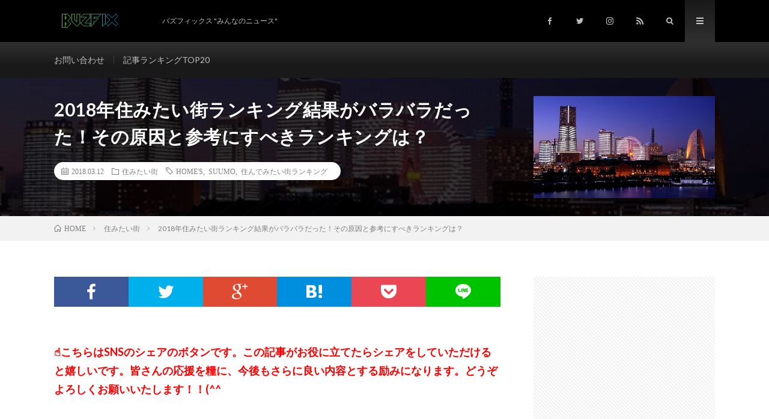

--- FILE ---
content_type: text/html; charset=UTF-8
request_url: https://buzfix.tokyo/2018/03/sumitai-ranking/
body_size: 20125
content:
<!DOCTYPE html>
<html dir="ltr" lang="ja" prefix="og: https://ogp.me/ns#" prefix="og: http://ogp.me/ns#">
<head prefix="og: http://ogp.me/ns# fb: http://ogp.me/ns/fb# article: http://ogp.me/ns/article#">
	<meta name="google-site-verification" content="GM-NdD7gbzpJQdLP9zlyuE_27pG4MfAJ6MO5F1VWDvU" />
<meta charset="UTF-8">
<title>2018年住みたい街ランキング結果がバラバラだった！その原因と参考にすべきランキングは？ | BuzFix</title>

		<!-- All in One SEO 4.8.5 - aioseo.com -->
	<meta name="description" content="いまや定番の住みたい街ランキング。でも大手から2つ発表されていて、どっちを信じたらいいの？全然違うけど…。この謎を解き明かします。" />
	<meta name="robots" content="max-image-preview:large" />
	<meta name="author" content="phc40217"/>
	<meta name="google-site-verification" content="GM-NdD7gbzpJQdLP9zlyuE_27pG4MfAJ6MO5F1VWDvU" />
	<meta name="keywords" content="suumo,home\&#039;s,住みたい街ランキング,住んでみたい街ランキング" />
	<link rel="canonical" href="https://buzfix.tokyo/2018/03/sumitai-ranking/" />
	<meta name="generator" content="All in One SEO (AIOSEO) 4.8.5" />
		<meta property="og:locale" content="ja_JP" />
		<meta property="og:site_name" content="BuzFix | バズフィックス &quot;みんなのニュース&quot;" />
		<meta property="og:type" content="article" />
		<meta property="og:title" content="2018年住みたい街ランキング結果がバラバラだった！その原因と参考にすべきランキングは？ | BuzFix" />
		<meta property="og:description" content="いまや定番の住みたい街ランキング。でも大手から2つ発表されていて、どっちを信じたらいいの？全然違うけど…。この謎を解き明かします。" />
		<meta property="og:url" content="https://buzfix.tokyo/2018/03/sumitai-ranking/" />
		<meta property="article:published_time" content="2018-03-12T09:58:48+00:00" />
		<meta property="article:modified_time" content="2022-08-20T13:15:39+00:00" />
		<meta name="twitter:card" content="summary" />
		<meta name="twitter:title" content="2018年住みたい街ランキング結果がバラバラだった！その原因と参考にすべきランキングは？ | BuzFix" />
		<meta name="twitter:description" content="いまや定番の住みたい街ランキング。でも大手から2つ発表されていて、どっちを信じたらいいの？全然違うけど…。この謎を解き明かします。" />
		<script type="application/ld+json" class="aioseo-schema">
			{"@context":"https:\/\/schema.org","@graph":[{"@type":"Article","@id":"https:\/\/buzfix.tokyo\/2018\/03\/sumitai-ranking\/#article","name":"2018\u5e74\u4f4f\u307f\u305f\u3044\u8857\u30e9\u30f3\u30ad\u30f3\u30b0\u7d50\u679c\u304c\u30d0\u30e9\u30d0\u30e9\u3060\u3063\u305f\uff01\u305d\u306e\u539f\u56e0\u3068\u53c2\u8003\u306b\u3059\u3079\u304d\u30e9\u30f3\u30ad\u30f3\u30b0\u306f\uff1f | BuzFix","headline":"2018\u5e74\u4f4f\u307f\u305f\u3044\u8857\u30e9\u30f3\u30ad\u30f3\u30b0\u7d50\u679c\u304c\u30d0\u30e9\u30d0\u30e9\u3060\u3063\u305f\uff01\u305d\u306e\u539f\u56e0\u3068\u53c2\u8003\u306b\u3059\u3079\u304d\u30e9\u30f3\u30ad\u30f3\u30b0\u306f\uff1f","author":{"@id":"https:\/\/buzfix.tokyo\/author\/phc40217\/#author"},"publisher":{"@id":"https:\/\/buzfix.tokyo\/#organization"},"image":{"@type":"ImageObject","url":"https:\/\/i0.wp.com\/buzfix.tokyo\/wp-content\/uploads\/2018\/03\/stayplan_1.jpg?fit=600%2C400&ssl=1","width":600,"height":400},"datePublished":"2018-03-12T18:58:48+09:00","dateModified":"2022-08-20T22:15:39+09:00","inLanguage":"ja","mainEntityOfPage":{"@id":"https:\/\/buzfix.tokyo\/2018\/03\/sumitai-ranking\/#webpage"},"isPartOf":{"@id":"https:\/\/buzfix.tokyo\/2018\/03\/sumitai-ranking\/#webpage"},"articleSection":"\u4f4f\u307f\u305f\u3044\u8857, HOME'S, SUUMO, \u4f4f\u3093\u3067\u307f\u305f\u3044\u8857\u30e9\u30f3\u30ad\u30f3\u30b0"},{"@type":"BreadcrumbList","@id":"https:\/\/buzfix.tokyo\/2018\/03\/sumitai-ranking\/#breadcrumblist","itemListElement":[{"@type":"ListItem","@id":"https:\/\/buzfix.tokyo#listItem","position":1,"name":"\u30db\u30fc\u30e0","item":"https:\/\/buzfix.tokyo","nextItem":{"@type":"ListItem","@id":"https:\/\/buzfix.tokyo\/category\/city\/#listItem","name":"\u4f4f\u307f\u305f\u3044\u8857"}},{"@type":"ListItem","@id":"https:\/\/buzfix.tokyo\/category\/city\/#listItem","position":2,"name":"\u4f4f\u307f\u305f\u3044\u8857","item":"https:\/\/buzfix.tokyo\/category\/city\/","nextItem":{"@type":"ListItem","@id":"https:\/\/buzfix.tokyo\/2018\/03\/sumitai-ranking\/#listItem","name":"2018\u5e74\u4f4f\u307f\u305f\u3044\u8857\u30e9\u30f3\u30ad\u30f3\u30b0\u7d50\u679c\u304c\u30d0\u30e9\u30d0\u30e9\u3060\u3063\u305f\uff01\u305d\u306e\u539f\u56e0\u3068\u53c2\u8003\u306b\u3059\u3079\u304d\u30e9\u30f3\u30ad\u30f3\u30b0\u306f\uff1f"},"previousItem":{"@type":"ListItem","@id":"https:\/\/buzfix.tokyo#listItem","name":"\u30db\u30fc\u30e0"}},{"@type":"ListItem","@id":"https:\/\/buzfix.tokyo\/2018\/03\/sumitai-ranking\/#listItem","position":3,"name":"2018\u5e74\u4f4f\u307f\u305f\u3044\u8857\u30e9\u30f3\u30ad\u30f3\u30b0\u7d50\u679c\u304c\u30d0\u30e9\u30d0\u30e9\u3060\u3063\u305f\uff01\u305d\u306e\u539f\u56e0\u3068\u53c2\u8003\u306b\u3059\u3079\u304d\u30e9\u30f3\u30ad\u30f3\u30b0\u306f\uff1f","previousItem":{"@type":"ListItem","@id":"https:\/\/buzfix.tokyo\/category\/city\/#listItem","name":"\u4f4f\u307f\u305f\u3044\u8857"}}]},{"@type":"Organization","@id":"https:\/\/buzfix.tokyo\/#organization","name":"BuzFix","description":"\u30d0\u30ba\u30d5\u30a3\u30c3\u30af\u30b9 \"\u307f\u3093\u306a\u306e\u30cb\u30e5\u30fc\u30b9\"","url":"https:\/\/buzfix.tokyo\/"},{"@type":"Person","@id":"https:\/\/buzfix.tokyo\/author\/phc40217\/#author","url":"https:\/\/buzfix.tokyo\/author\/phc40217\/","name":"phc40217","image":{"@type":"ImageObject","@id":"https:\/\/buzfix.tokyo\/2018\/03\/sumitai-ranking\/#authorImage","url":"https:\/\/secure.gravatar.com\/avatar\/ecdf2c9e176488b352bc842baf959bf1?s=96&d=mm&r=g","width":96,"height":96,"caption":"phc40217"}},{"@type":"WebPage","@id":"https:\/\/buzfix.tokyo\/2018\/03\/sumitai-ranking\/#webpage","url":"https:\/\/buzfix.tokyo\/2018\/03\/sumitai-ranking\/","name":"2018\u5e74\u4f4f\u307f\u305f\u3044\u8857\u30e9\u30f3\u30ad\u30f3\u30b0\u7d50\u679c\u304c\u30d0\u30e9\u30d0\u30e9\u3060\u3063\u305f\uff01\u305d\u306e\u539f\u56e0\u3068\u53c2\u8003\u306b\u3059\u3079\u304d\u30e9\u30f3\u30ad\u30f3\u30b0\u306f\uff1f | BuzFix","description":"\u3044\u307e\u3084\u5b9a\u756a\u306e\u4f4f\u307f\u305f\u3044\u8857\u30e9\u30f3\u30ad\u30f3\u30b0\u3002\u3067\u3082\u5927\u624b\u304b\u30892\u3064\u767a\u8868\u3055\u308c\u3066\u3044\u3066\u3001\u3069\u3063\u3061\u3092\u4fe1\u3058\u305f\u3089\u3044\u3044\u306e\uff1f\u5168\u7136\u9055\u3046\u3051\u3069\u2026\u3002\u3053\u306e\u8b0e\u3092\u89e3\u304d\u660e\u304b\u3057\u307e\u3059\u3002","inLanguage":"ja","isPartOf":{"@id":"https:\/\/buzfix.tokyo\/#website"},"breadcrumb":{"@id":"https:\/\/buzfix.tokyo\/2018\/03\/sumitai-ranking\/#breadcrumblist"},"author":{"@id":"https:\/\/buzfix.tokyo\/author\/phc40217\/#author"},"creator":{"@id":"https:\/\/buzfix.tokyo\/author\/phc40217\/#author"},"image":{"@type":"ImageObject","url":"https:\/\/i0.wp.com\/buzfix.tokyo\/wp-content\/uploads\/2018\/03\/stayplan_1.jpg?fit=600%2C400&ssl=1","@id":"https:\/\/buzfix.tokyo\/2018\/03\/sumitai-ranking\/#mainImage","width":600,"height":400},"primaryImageOfPage":{"@id":"https:\/\/buzfix.tokyo\/2018\/03\/sumitai-ranking\/#mainImage"},"datePublished":"2018-03-12T18:58:48+09:00","dateModified":"2022-08-20T22:15:39+09:00"},{"@type":"WebSite","@id":"https:\/\/buzfix.tokyo\/#website","url":"https:\/\/buzfix.tokyo\/","name":"BuzFix","description":"\u30d0\u30ba\u30d5\u30a3\u30c3\u30af\u30b9 \"\u307f\u3093\u306a\u306e\u30cb\u30e5\u30fc\u30b9\"","inLanguage":"ja","publisher":{"@id":"https:\/\/buzfix.tokyo\/#organization"}}]}
		</script>
		<!-- All in One SEO -->

<link rel='dns-prefetch' href='//webfonts.xserver.jp' />
<link rel='dns-prefetch' href='//v0.wordpress.com' />
<link rel='dns-prefetch' href='//i0.wp.com' />
<link rel='stylesheet' id='wp-block-library-css' href='https://buzfix.tokyo/wp-includes/css/dist/block-library/style.min.css?ver=6.1.9' type='text/css' media='all' />
<style id='wp-block-library-inline-css' type='text/css'>
.has-text-align-justify{text-align:justify;}
</style>
<link rel='stylesheet' id='mediaelement-css' href='https://buzfix.tokyo/wp-includes/js/mediaelement/mediaelementplayer-legacy.min.css?ver=4.2.17' type='text/css' media='all' />
<link rel='stylesheet' id='wp-mediaelement-css' href='https://buzfix.tokyo/wp-includes/js/mediaelement/wp-mediaelement.min.css?ver=6.1.9' type='text/css' media='all' />
<link rel='stylesheet' id='classic-theme-styles-css' href='https://buzfix.tokyo/wp-includes/css/classic-themes.min.css?ver=1' type='text/css' media='all' />
<style id='global-styles-inline-css' type='text/css'>
body{--wp--preset--color--black: #000000;--wp--preset--color--cyan-bluish-gray: #abb8c3;--wp--preset--color--white: #ffffff;--wp--preset--color--pale-pink: #f78da7;--wp--preset--color--vivid-red: #cf2e2e;--wp--preset--color--luminous-vivid-orange: #ff6900;--wp--preset--color--luminous-vivid-amber: #fcb900;--wp--preset--color--light-green-cyan: #7bdcb5;--wp--preset--color--vivid-green-cyan: #00d084;--wp--preset--color--pale-cyan-blue: #8ed1fc;--wp--preset--color--vivid-cyan-blue: #0693e3;--wp--preset--color--vivid-purple: #9b51e0;--wp--preset--gradient--vivid-cyan-blue-to-vivid-purple: linear-gradient(135deg,rgba(6,147,227,1) 0%,rgb(155,81,224) 100%);--wp--preset--gradient--light-green-cyan-to-vivid-green-cyan: linear-gradient(135deg,rgb(122,220,180) 0%,rgb(0,208,130) 100%);--wp--preset--gradient--luminous-vivid-amber-to-luminous-vivid-orange: linear-gradient(135deg,rgba(252,185,0,1) 0%,rgba(255,105,0,1) 100%);--wp--preset--gradient--luminous-vivid-orange-to-vivid-red: linear-gradient(135deg,rgba(255,105,0,1) 0%,rgb(207,46,46) 100%);--wp--preset--gradient--very-light-gray-to-cyan-bluish-gray: linear-gradient(135deg,rgb(238,238,238) 0%,rgb(169,184,195) 100%);--wp--preset--gradient--cool-to-warm-spectrum: linear-gradient(135deg,rgb(74,234,220) 0%,rgb(151,120,209) 20%,rgb(207,42,186) 40%,rgb(238,44,130) 60%,rgb(251,105,98) 80%,rgb(254,248,76) 100%);--wp--preset--gradient--blush-light-purple: linear-gradient(135deg,rgb(255,206,236) 0%,rgb(152,150,240) 100%);--wp--preset--gradient--blush-bordeaux: linear-gradient(135deg,rgb(254,205,165) 0%,rgb(254,45,45) 50%,rgb(107,0,62) 100%);--wp--preset--gradient--luminous-dusk: linear-gradient(135deg,rgb(255,203,112) 0%,rgb(199,81,192) 50%,rgb(65,88,208) 100%);--wp--preset--gradient--pale-ocean: linear-gradient(135deg,rgb(255,245,203) 0%,rgb(182,227,212) 50%,rgb(51,167,181) 100%);--wp--preset--gradient--electric-grass: linear-gradient(135deg,rgb(202,248,128) 0%,rgb(113,206,126) 100%);--wp--preset--gradient--midnight: linear-gradient(135deg,rgb(2,3,129) 0%,rgb(40,116,252) 100%);--wp--preset--duotone--dark-grayscale: url('#wp-duotone-dark-grayscale');--wp--preset--duotone--grayscale: url('#wp-duotone-grayscale');--wp--preset--duotone--purple-yellow: url('#wp-duotone-purple-yellow');--wp--preset--duotone--blue-red: url('#wp-duotone-blue-red');--wp--preset--duotone--midnight: url('#wp-duotone-midnight');--wp--preset--duotone--magenta-yellow: url('#wp-duotone-magenta-yellow');--wp--preset--duotone--purple-green: url('#wp-duotone-purple-green');--wp--preset--duotone--blue-orange: url('#wp-duotone-blue-orange');--wp--preset--font-size--small: 13px;--wp--preset--font-size--medium: 20px;--wp--preset--font-size--large: 36px;--wp--preset--font-size--x-large: 42px;--wp--preset--spacing--20: 0.44rem;--wp--preset--spacing--30: 0.67rem;--wp--preset--spacing--40: 1rem;--wp--preset--spacing--50: 1.5rem;--wp--preset--spacing--60: 2.25rem;--wp--preset--spacing--70: 3.38rem;--wp--preset--spacing--80: 5.06rem;}:where(.is-layout-flex){gap: 0.5em;}body .is-layout-flow > .alignleft{float: left;margin-inline-start: 0;margin-inline-end: 2em;}body .is-layout-flow > .alignright{float: right;margin-inline-start: 2em;margin-inline-end: 0;}body .is-layout-flow > .aligncenter{margin-left: auto !important;margin-right: auto !important;}body .is-layout-constrained > .alignleft{float: left;margin-inline-start: 0;margin-inline-end: 2em;}body .is-layout-constrained > .alignright{float: right;margin-inline-start: 2em;margin-inline-end: 0;}body .is-layout-constrained > .aligncenter{margin-left: auto !important;margin-right: auto !important;}body .is-layout-constrained > :where(:not(.alignleft):not(.alignright):not(.alignfull)){max-width: var(--wp--style--global--content-size);margin-left: auto !important;margin-right: auto !important;}body .is-layout-constrained > .alignwide{max-width: var(--wp--style--global--wide-size);}body .is-layout-flex{display: flex;}body .is-layout-flex{flex-wrap: wrap;align-items: center;}body .is-layout-flex > *{margin: 0;}:where(.wp-block-columns.is-layout-flex){gap: 2em;}.has-black-color{color: var(--wp--preset--color--black) !important;}.has-cyan-bluish-gray-color{color: var(--wp--preset--color--cyan-bluish-gray) !important;}.has-white-color{color: var(--wp--preset--color--white) !important;}.has-pale-pink-color{color: var(--wp--preset--color--pale-pink) !important;}.has-vivid-red-color{color: var(--wp--preset--color--vivid-red) !important;}.has-luminous-vivid-orange-color{color: var(--wp--preset--color--luminous-vivid-orange) !important;}.has-luminous-vivid-amber-color{color: var(--wp--preset--color--luminous-vivid-amber) !important;}.has-light-green-cyan-color{color: var(--wp--preset--color--light-green-cyan) !important;}.has-vivid-green-cyan-color{color: var(--wp--preset--color--vivid-green-cyan) !important;}.has-pale-cyan-blue-color{color: var(--wp--preset--color--pale-cyan-blue) !important;}.has-vivid-cyan-blue-color{color: var(--wp--preset--color--vivid-cyan-blue) !important;}.has-vivid-purple-color{color: var(--wp--preset--color--vivid-purple) !important;}.has-black-background-color{background-color: var(--wp--preset--color--black) !important;}.has-cyan-bluish-gray-background-color{background-color: var(--wp--preset--color--cyan-bluish-gray) !important;}.has-white-background-color{background-color: var(--wp--preset--color--white) !important;}.has-pale-pink-background-color{background-color: var(--wp--preset--color--pale-pink) !important;}.has-vivid-red-background-color{background-color: var(--wp--preset--color--vivid-red) !important;}.has-luminous-vivid-orange-background-color{background-color: var(--wp--preset--color--luminous-vivid-orange) !important;}.has-luminous-vivid-amber-background-color{background-color: var(--wp--preset--color--luminous-vivid-amber) !important;}.has-light-green-cyan-background-color{background-color: var(--wp--preset--color--light-green-cyan) !important;}.has-vivid-green-cyan-background-color{background-color: var(--wp--preset--color--vivid-green-cyan) !important;}.has-pale-cyan-blue-background-color{background-color: var(--wp--preset--color--pale-cyan-blue) !important;}.has-vivid-cyan-blue-background-color{background-color: var(--wp--preset--color--vivid-cyan-blue) !important;}.has-vivid-purple-background-color{background-color: var(--wp--preset--color--vivid-purple) !important;}.has-black-border-color{border-color: var(--wp--preset--color--black) !important;}.has-cyan-bluish-gray-border-color{border-color: var(--wp--preset--color--cyan-bluish-gray) !important;}.has-white-border-color{border-color: var(--wp--preset--color--white) !important;}.has-pale-pink-border-color{border-color: var(--wp--preset--color--pale-pink) !important;}.has-vivid-red-border-color{border-color: var(--wp--preset--color--vivid-red) !important;}.has-luminous-vivid-orange-border-color{border-color: var(--wp--preset--color--luminous-vivid-orange) !important;}.has-luminous-vivid-amber-border-color{border-color: var(--wp--preset--color--luminous-vivid-amber) !important;}.has-light-green-cyan-border-color{border-color: var(--wp--preset--color--light-green-cyan) !important;}.has-vivid-green-cyan-border-color{border-color: var(--wp--preset--color--vivid-green-cyan) !important;}.has-pale-cyan-blue-border-color{border-color: var(--wp--preset--color--pale-cyan-blue) !important;}.has-vivid-cyan-blue-border-color{border-color: var(--wp--preset--color--vivid-cyan-blue) !important;}.has-vivid-purple-border-color{border-color: var(--wp--preset--color--vivid-purple) !important;}.has-vivid-cyan-blue-to-vivid-purple-gradient-background{background: var(--wp--preset--gradient--vivid-cyan-blue-to-vivid-purple) !important;}.has-light-green-cyan-to-vivid-green-cyan-gradient-background{background: var(--wp--preset--gradient--light-green-cyan-to-vivid-green-cyan) !important;}.has-luminous-vivid-amber-to-luminous-vivid-orange-gradient-background{background: var(--wp--preset--gradient--luminous-vivid-amber-to-luminous-vivid-orange) !important;}.has-luminous-vivid-orange-to-vivid-red-gradient-background{background: var(--wp--preset--gradient--luminous-vivid-orange-to-vivid-red) !important;}.has-very-light-gray-to-cyan-bluish-gray-gradient-background{background: var(--wp--preset--gradient--very-light-gray-to-cyan-bluish-gray) !important;}.has-cool-to-warm-spectrum-gradient-background{background: var(--wp--preset--gradient--cool-to-warm-spectrum) !important;}.has-blush-light-purple-gradient-background{background: var(--wp--preset--gradient--blush-light-purple) !important;}.has-blush-bordeaux-gradient-background{background: var(--wp--preset--gradient--blush-bordeaux) !important;}.has-luminous-dusk-gradient-background{background: var(--wp--preset--gradient--luminous-dusk) !important;}.has-pale-ocean-gradient-background{background: var(--wp--preset--gradient--pale-ocean) !important;}.has-electric-grass-gradient-background{background: var(--wp--preset--gradient--electric-grass) !important;}.has-midnight-gradient-background{background: var(--wp--preset--gradient--midnight) !important;}.has-small-font-size{font-size: var(--wp--preset--font-size--small) !important;}.has-medium-font-size{font-size: var(--wp--preset--font-size--medium) !important;}.has-large-font-size{font-size: var(--wp--preset--font-size--large) !important;}.has-x-large-font-size{font-size: var(--wp--preset--font-size--x-large) !important;}
.wp-block-navigation a:where(:not(.wp-element-button)){color: inherit;}
:where(.wp-block-columns.is-layout-flex){gap: 2em;}
.wp-block-pullquote{font-size: 1.5em;line-height: 1.6;}
</style>
<link rel='stylesheet' id='contact-form-7-css' href='https://buzfix.tokyo/wp-content/plugins/contact-form-7/includes/css/styles.css?ver=5.7.1' type='text/css' media='all' />
<link rel='stylesheet' id='wpccp-css' href='https://buzfix.tokyo/wp-content/plugins/wp-content-copy-protection/assets/css/style.min.css?ver=1754766520' type='text/css' media='all' />
<link rel='stylesheet' id='amazonjs-css' href='https://buzfix.tokyo/wp-content/plugins/amazonjs/css/amazonjs.css?ver=0.10' type='text/css' media='all' />
<link rel='stylesheet' id='tablepress-default-css' href='https://buzfix.tokyo/wp-content/plugins/tablepress/css/default.min.css?ver=1.14' type='text/css' media='all' />
<link rel='stylesheet' id='jetpack_css-css' href='https://buzfix.tokyo/wp-content/plugins/jetpack/css/jetpack.css?ver=11.6.2' type='text/css' media='all' />
<script type='text/javascript' src='https://buzfix.tokyo/wp-includes/js/jquery/jquery.min.js?ver=3.6.1' id='jquery-core-js'></script>
<script type='text/javascript' src='https://buzfix.tokyo/wp-includes/js/jquery/jquery-migrate.min.js?ver=3.3.2' id='jquery-migrate-js'></script>
<script type='text/javascript' id='jquery-js-after'>
jQuery(document).ready(function() {
	jQuery(".22f966078e66e16bd4075e4f79dda142").click(function() {
		jQuery.post(
			"https://buzfix.tokyo/wp-admin/admin-ajax.php", {
				"action": "quick_adsense_onpost_ad_click",
				"quick_adsense_onpost_ad_index": jQuery(this).attr("data-index"),
				"quick_adsense_nonce": "4320a6d413",
			}, function(response) { }
		);
	});
});
</script>
<script type='text/javascript' src='//webfonts.xserver.jp/js/xserverv3.js?fadein=0&#038;ver=2.0.8' id='typesquare_std-js'></script>
<link rel="https://api.w.org/" href="https://buzfix.tokyo/wp-json/" /><link rel="alternate" type="application/json" href="https://buzfix.tokyo/wp-json/wp/v2/posts/276" /><link rel="alternate" type="application/json+oembed" href="https://buzfix.tokyo/wp-json/oembed/1.0/embed?url=https%3A%2F%2Fbuzfix.tokyo%2F2018%2F03%2Fsumitai-ranking%2F" />
<link rel="alternate" type="text/xml+oembed" href="https://buzfix.tokyo/wp-json/oembed/1.0/embed?url=https%3A%2F%2Fbuzfix.tokyo%2F2018%2F03%2Fsumitai-ranking%2F&#038;format=xml" />
    <script src="https://sdk.push7.jp/v2/p7sdk.js"></script>
    <script>p7.init("bc4298d910854095bc8d59ccd71c2cbc");</script>
    	<style>img#wpstats{display:none}</style>
		<link rel="stylesheet" href="https://buzfix.tokyo/wp-content/themes/lionmedia/style.css">
<link rel="stylesheet" href="https://buzfix.tokyo/wp-content/themes/lionmedia/css/content.css">
<link rel="stylesheet" href="https://buzfix.tokyo/wp-content/themes/lionmedia-child/style.css">
<link rel="stylesheet" href="https://buzfix.tokyo/wp-content/themes/lionmedia/css/icon.css">
<link rel="stylesheet" href="https://fonts.googleapis.com/css?family=Lato:400,700,900">
<meta http-equiv="X-UA-Compatible" content="IE=edge">
<meta name="viewport" content="width=device-width, initial-scale=1, shrink-to-fit=no">
<link rel="dns-prefetch" href="//www.google.com">
<link rel="dns-prefetch" href="//www.google-analytics.com">
<link rel="dns-prefetch" href="//fonts.googleapis.com">
<link rel="dns-prefetch" href="//fonts.gstatic.com">
<link rel="dns-prefetch" href="//pagead2.googlesyndication.com">
<link rel="dns-prefetch" href="//googleads.g.doubleclick.net">
<link rel="dns-prefetch" href="//www.gstatic.com">
<style type="text/css">
.l-header,
.searchNavi__title,
.key__cat,
.eyecatch__cat,
.rankingBox__title,
.categoryDescription,
.pagetop,
.contactTable__header .required,
.heading.heading-primary .heading__bg,
.btn__link:hover,
.widget .tag-cloud-link:hover,
.comment-respond .submit:hover,
.comments__list .comment-reply-link:hover,
.widget .calendar_wrap tbody a:hover,
.comments__list .comment-meta,
.ctaPost__btn{background:#000000;}

.heading.heading-first,
.heading.heading-widget::before,
.heading.heading-footer::before,
.btn__link,
.widget .tag-cloud-link,
.comment-respond .submit,
.comments__list .comment-reply-link,
.content a:hover,
.t-light .l-footer,
.ctaPost__btn{border-color:#000000;}

.categoryBox__title,
.dateList__item a[rel=tag]:hover,
.dateList__item a[rel=category]:hover,
.copySns__copyLink:hover,
.btn__link,
.widget .tag-cloud-link,
.comment-respond .submit,
.comments__list .comment-reply-link,
.widget a:hover,
.widget ul li .rsswidget,
.content a,
.related__title,
.ctaPost__btn:hover{color:#000000;}

.c-user01 {color:#9b53e2 !important}
.bgc-user01 {background:#9b53e2 !important}
.hc-user01:hover {color:#9b53e2 !important}
.c-user02 {color:#6bd620 !important}
.bgc-user02 {background:#6bd620 !important}
.hc-user02:hover {color:#6bd620 !important}
.c-user03 {color:#dd6e6e !important}
.bgc-user03 {background:#dd6e6e !important}
.hc-user03:hover {color:#dd6e6e !important}
.c-user04 {color:#eeee22 !important}
.bgc-user04 {background:#eeee22 !important}
.hc-user04:hover {color:#eeee22 !important}
.c-user05 {color:#22d6d6 !important}
.bgc-user05 {background:#22d6d6 !important}
.hc-user05:hover {color:#22d6d6 !important}

.singleTitle {background-image:url("https://i0.wp.com/buzfix.tokyo/wp-content/uploads/2018/03/stayplan_1.jpg?resize=600%2C400&ssl=1");}

.content h2{
	padding:10px 20px;
	color:#dd9933;
	border-left:8px solid #000000;
	border-bottom:1px solid #E5E5E5;
}
.content h3{
	position: relative;
	padding: 20px 20px 20px 38px;
	border: 1px solid #E5E5E5;
	color:#191919;
	border-top: 4px solid #dd9933;
	background: linear-gradient(#ffffff 0%, #EFEFEF 100%);
	box-shadow: 0 -1px 0 rgba(255, 255, 255, 1) inset;
}
.content h3::after{
	content: "";
	position: absolute;
	top: 50%;
	left: 10px;
	margin-top: -10px;
	width: 18px;
	height: 18px;
	border: 4px solid #dd9933;
	border-radius: 100%;
	box-sizing:border-box;
}
</style>
<style>.simplemap img{max-width:none !important;padding:0 !important;margin:0 !important;}.staticmap,.staticmap img{max-width:100% !important;height:auto !important;}.simplemap .simplemap-content{display:none;}</style>
<script>var google_map_api_key = "AIzaSyCgDsld0RR4AZoneJLls0OWqACrxeBl-fM";</script><link rel="icon" href="https://i0.wp.com/buzfix.tokyo/wp-content/uploads/2018/03/cropped-headlogo4.png?fit=32%2C32&#038;ssl=1" sizes="32x32" />
<link rel="icon" href="https://i0.wp.com/buzfix.tokyo/wp-content/uploads/2018/03/cropped-headlogo4.png?fit=192%2C192&#038;ssl=1" sizes="192x192" />
<link rel="apple-touch-icon" href="https://i0.wp.com/buzfix.tokyo/wp-content/uploads/2018/03/cropped-headlogo4.png?fit=180%2C180&#038;ssl=1" />
<meta name="msapplication-TileImage" content="https://i0.wp.com/buzfix.tokyo/wp-content/uploads/2018/03/cropped-headlogo4.png?fit=270%2C270&#038;ssl=1" />

<div align="center">
	<noscript>
		<div style="position:fixed; top:0px; left:0px; z-index:3000; height:100%; width:100%; background-color:#FFFFFF">
			<br/><br/>
			<div style="font-family: Tahoma; font-size: 14px; background-color:#FFFFCC; border: 1pt solid Black; padding: 10pt;">
				Sorry, you have Javascript Disabled! To see this page as it is meant to appear, please enable your Javascript!
			</div>
		</div>
	</noscript>
</div>
<meta property="og:site_name" content="BuzFix" />
<meta property="og:type" content="article" />
<meta property="og:title" content="2018年住みたい街ランキング結果がバラバラだった！その原因と参考にすべきランキングは？" />
<meta property="og:description" content="目次 1. 住みたい街で住みやすい街の参考を調べる2. 大手賃貸情報サイトのランキングは全然違うぞ！ [&hellip;]" />
<meta property="og:url" content="https://buzfix.tokyo/2018/03/sumitai-ranking/" />
<meta property="og:image" content="https://i0.wp.com/buzfix.tokyo/wp-content/uploads/2018/03/stayplan_1.jpg?resize=600%2C400&ssl=1" />
<meta name="twitter:card" content="summary" />

<script>
  (function(i,s,o,g,r,a,m){i['GoogleAnalyticsObject']=r;i[r]=i[r]||function(){
  (i[r].q=i[r].q||[]).push(arguments)},i[r].l=1*new Date();a=s.createElement(o),
  m=s.getElementsByTagName(o)[0];a.async=1;a.src=g;m.parentNode.insertBefore(a,m)
  })(window,document,'script','https://www.google-analytics.com/analytics.js','ga');

  ga('create', 'UA-115189802-1', 'auto');
  ga('send', 'pageview');
</script>


	

<!-- Global site tag (gtag.js) - Google Analytics -->
<script async src="https://www.googletagmanager.com/gtag/js?id=UA-115189802-1"></script>
<script>
  window.dataLayer = window.dataLayer || [];
  function gtag(){dataLayer.push(arguments);}
  gtag('js', new Date());

  gtag('config', 'UA-115189802-1');
</script>


	
</head>
<body class="t-dark t-rich">

  
  <!--l-header-->
  <header class="l-header">
    <div class="container">
      
      <div class="siteTitle">

              <p class="siteTitle__logo">
          <a class="siteTitle__link" href="https://buzfix.tokyo">
            <img src="https://i0.wp.com/buzfix.tokyo/wp-content/uploads/2018/03/cooltext277617736664682.png?fit=340%2C60&ssl=1" class="siteTitle__img" alt="BuzFix" width="340" height="60" >          </a>
          <span class="siteTitle__sub">バズフィックス &quot;みんなのニュース&quot;</span>
		</p>	        </div>
 

      
      <nav class="menuNavi">      
                <ul class="menuNavi__list">
		              <li class="menuNavi__item u-none-sp u-txtShdw"><a class="menuNavi__link icon-facebook" href="https://www.facebook.com/fix.buz.5"></a></li>
		              <li class="menuNavi__item u-none-sp u-txtShdw"><a class="menuNavi__link icon-twitter" href="https://twitter.com/BuzFix"></a></li>
		              <li class="menuNavi__item u-none-sp u-txtShdw"><a class="menuNavi__link icon-instagram" href="http://instagram.com/kencom444"></a></li>
		                            <li class="menuNavi__item u-none-sp u-txtShdw"><a class="menuNavi__link icon-rss" href="http://buzfix.tokyo/feed/"></a></li>
            		              <li class="menuNavi__item u-txtShdw"><span class="menuNavi__link icon-search" id="menuNavi__search" onclick="toggle__search();"></span></li>
            <li class="menuNavi__item u-txtShdw"><span class="menuNavi__link menuNavi__link-current icon-menu" id="menuNavi__menu" onclick="toggle__menu();"></span></li>
                  </ul>
      </nav>
      
    </div>
  </header>
  <!--/l-header-->
  
  <!--l-extra-->
        <div class="l-extraNone" id="extra__search">
      <div class="container">
        <div class="searchNavi">
                    
                <div class="searchBox">
        <form class="searchBox__form" method="get" target="_top" action="https://buzfix.tokyo/" >
          <input class="searchBox__input" type="text" maxlength="50" name="s" placeholder="記事検索"><button class="searchBox__submit icon-search" type="submit" value="search"> </button>
        </form>
      </div>        </div>
      </div>
    </div>
        
    <div class="l-extra" id="extra__menu">
      <div class="container container-max">
        <nav class="globalNavi">
          <ul class="globalNavi__list">
          		    <li class="page_item page-item-81"><a href="https://buzfix.tokyo/contact-2/">お問い合わせ</a></li>
<li class="page_item page-item-76"><a href="https://buzfix.tokyo/ranking/">記事ランキングTOP20</a></li>
	                                    
                          <li class="menu-item u-none-pc"><a class="icon-facebook" href="https://www.facebook.com/fix.buz.5"></a></li>
                          <li class="menu-item u-none-pc"><a class="icon-twitter" href="https://twitter.com/BuzFix"></a></li>
                          <li class="menu-item u-none-pc"><a class="icon-instagram" href="http://instagram.com/kencom444"></a></li>
		                                  <li class="menu-item u-none-pc"><a class="icon-rss" href="http://buzfix.tokyo/feed/"></a></li>
              		                
                    </ul>
        </nav>
      </div>
    </div>
  <!--/l-extra-->

  <div class="singleTitle">
    <div class="container">
    
      <!-- タイトル -->
      <div class="singleTitle__heading">
        <h1 class="heading heading-singleTitle u-txtShdw">2018年住みたい街ランキング結果がバラバラだった！その原因と参考にすべきランキングは？</h1>        
        
        <ul class="dateList dateList-singleTitle">
          <li class="dateList__item icon-calendar">2018.03.12</li>
          <li class="dateList__item icon-folder"><a class="hc-rosepink" href="https://buzfix.tokyo/category/city/" rel="category">住みたい街</a></li>
          <li class="dateList__item icon-tag"><a href="https://buzfix.tokyo/tag/homes/" rel="tag">HOME'S</a>, <a href="https://buzfix.tokyo/tag/suumo/" rel="tag">SUUMO</a>, <a href="https://buzfix.tokyo/tag/%e4%bd%8f%e3%82%93%e3%81%a7%e3%81%bf%e3%81%9f%e3%81%84%e8%a1%97%e3%83%a9%e3%83%b3%e3%82%ad%e3%83%b3%e3%82%b0/" rel="tag">住んでみたい街ランキング</a></li>        </ul>
        
        
        
      </div>
      <!-- /タイトル -->

      <!-- アイキャッチ -->
      <div class="eyecatch eyecatch-singleTitle">
        		  <img src="https://i0.wp.com/buzfix.tokyo/wp-content/uploads/2018/03/stayplan_1.jpg?resize=600%2C400&ssl=1" alt="2018年住みたい街ランキング結果がバラバラだった！その原因と参考にすべきランキングは？" width="600" height="400" >
		  	      
      </div>
      <!-- /アイキャッチ -->

    </div>
  </div>
<div class="breadcrumb" ><div class="container" ><ul class="breadcrumb__list"><li class="breadcrumb__item" itemscope itemtype="http://schema.org/Breadcrumb"><a href="https://buzfix.tokyo/" itemprop="url"><span class="icon-home" itemprop="title">HOME</span></a></li><li class="breadcrumb__item" itemscope itemtype="http://schema.org/Breadcrumb"><a href="https://buzfix.tokyo/category/city/" itemprop="url"><span itemprop="title">住みたい街</span></a></li><li class="breadcrumb__item">2018年住みたい街ランキング結果がバラバラだった！その原因と参考にすべきランキングは？</li></ul></div></div>
  <!-- l-wrapper -->
  <div class="l-wrapper">
	
    <!-- l-main -->
    <main class="l-main">
           
	        <!-- 記事上シェアボタン -->
        <aside>
<ul class="socialList">
<li class="socialList__item"><a class="socialList__link icon-facebook" href="http://www.facebook.com/sharer.php?u=https%3A%2F%2Fbuzfix.tokyo%2F2018%2F03%2Fsumitai-ranking%2F&amp;t=2018%E5%B9%B4%E4%BD%8F%E3%81%BF%E3%81%9F%E3%81%84%E8%A1%97%E3%83%A9%E3%83%B3%E3%82%AD%E3%83%B3%E3%82%B0%E7%B5%90%E6%9E%9C%E3%81%8C%E3%83%90%E3%83%A9%E3%83%90%E3%83%A9%E3%81%A0%E3%81%A3%E3%81%9F%EF%BC%81%E3%81%9D%E3%81%AE%E5%8E%9F%E5%9B%A0%E3%81%A8%E5%8F%82%E8%80%83%E3%81%AB%E3%81%99%E3%81%B9%E3%81%8D%E3%83%A9%E3%83%B3%E3%82%AD%E3%83%B3%E3%82%B0%E3%81%AF%EF%BC%9F" target="_blank" title="Facebookで共有"></a></li><li class="socialList__item"><a class="socialList__link icon-twitter" href="http://twitter.com/intent/tweet?text=2018%E5%B9%B4%E4%BD%8F%E3%81%BF%E3%81%9F%E3%81%84%E8%A1%97%E3%83%A9%E3%83%B3%E3%82%AD%E3%83%B3%E3%82%B0%E7%B5%90%E6%9E%9C%E3%81%8C%E3%83%90%E3%83%A9%E3%83%90%E3%83%A9%E3%81%A0%E3%81%A3%E3%81%9F%EF%BC%81%E3%81%9D%E3%81%AE%E5%8E%9F%E5%9B%A0%E3%81%A8%E5%8F%82%E8%80%83%E3%81%AB%E3%81%99%E3%81%B9%E3%81%8D%E3%83%A9%E3%83%B3%E3%82%AD%E3%83%B3%E3%82%B0%E3%81%AF%EF%BC%9F&amp;https%3A%2F%2Fbuzfix.tokyo%2F2018%2F03%2Fsumitai-ranking%2F&amp;url=https%3A%2F%2Fbuzfix.tokyo%2F2018%2F03%2Fsumitai-ranking%2F" target="_blank" title="Twitterで共有"></a></li><li class="socialList__item"><a class="socialList__link icon-google" href="https://plus.google.com/share?url=https%3A%2F%2Fbuzfix.tokyo%2F2018%2F03%2Fsumitai-ranking%2F" target="_blank" title="Google+で共有"></a></li><li class="socialList__item"><a class="socialList__link icon-hatebu" href="http://b.hatena.ne.jp/add?mode=confirm&amp;url=https%3A%2F%2Fbuzfix.tokyo%2F2018%2F03%2Fsumitai-ranking%2F&amp;title=2018%E5%B9%B4%E4%BD%8F%E3%81%BF%E3%81%9F%E3%81%84%E8%A1%97%E3%83%A9%E3%83%B3%E3%82%AD%E3%83%B3%E3%82%B0%E7%B5%90%E6%9E%9C%E3%81%8C%E3%83%90%E3%83%A9%E3%83%90%E3%83%A9%E3%81%A0%E3%81%A3%E3%81%9F%EF%BC%81%E3%81%9D%E3%81%AE%E5%8E%9F%E5%9B%A0%E3%81%A8%E5%8F%82%E8%80%83%E3%81%AB%E3%81%99%E3%81%B9%E3%81%8D%E3%83%A9%E3%83%B3%E3%82%AD%E3%83%B3%E3%82%B0%E3%81%AF%EF%BC%9F" target="_blank" data-hatena-bookmark-title="https%3A%2F%2Fbuzfix.tokyo%2F2018%2F03%2Fsumitai-ranking%2F" title="このエントリーをはてなブックマークに追加"></a></li><li class="socialList__item"><a class="socialList__link icon-pocket" href="http://getpocket.com/edit?url=https%3A%2F%2Fbuzfix.tokyo%2F2018%2F03%2Fsumitai-ranking%2F" target="_blank" title="pocketで共有"></a></li><li class="socialList__item"><a class="socialList__link icon-line" href="http://line.naver.jp/R/msg/text/?2018%E5%B9%B4%E4%BD%8F%E3%81%BF%E3%81%9F%E3%81%84%E8%A1%97%E3%83%A9%E3%83%B3%E3%82%AD%E3%83%B3%E3%82%B0%E7%B5%90%E6%9E%9C%E3%81%8C%E3%83%90%E3%83%A9%E3%83%90%E3%83%A9%E3%81%A0%E3%81%A3%E3%81%9F%EF%BC%81%E3%81%9D%E3%81%AE%E5%8E%9F%E5%9B%A0%E3%81%A8%E5%8F%82%E8%80%83%E3%81%AB%E3%81%99%E3%81%B9%E3%81%8D%E3%83%A9%E3%83%B3%E3%82%AD%E3%83%B3%E3%82%B0%E3%81%AF%EF%BC%9F%0D%0Ahttps%3A%2F%2Fbuzfix.tokyo%2F2018%2F03%2Fsumitai-ranking%2F" target="_blank" title="LINEで送る"></a></li></ul>
</aside>
	  <!-- /記事上シェアボタン -->
	  
	        <!-- 記事上エリア[widget] -->
        <aside class="widgetPost widgetPost-top"><aside class="widget widget-post">			<div class="textwidget"><p><font size="4" color="red"><strong>☝こちらはSNSのシェアのボタンです。この記事がお役に立てたらシェアをしていただけると嬉しいです。皆さんの応援を糧に、今後もさらに良い内容とする励みになります。どうぞよろしくお願いいたします！！(^^</strong></font></p>
</div>
		</aside><aside class="widget widget-post"><div class="adWidget"><script async src="//pagead2.googlesyndication.com/pagead/js/adsbygoogle.js"></script>
<ins class="adsbygoogle"
     style="display:block; text-align:center;"
     data-ad-layout="in-article"
     data-ad-format="fluid"
     data-ad-client="ca-pub-6977978293549162"
     data-ad-slot="3978804232"></ins>
<script>
     (adsbygoogle = window.adsbygoogle || []).push({});
</script><h2 class="adWidget__title">Advertisement</h2></div></aside></aside>      <!-- /記事上エリア[widget] -->
	        
            
      
	  
	        <section class="content">
	    
		<div class="outline">
		  <span class="outline__title">目次</span>
		  <input class="outline__toggle" id="outline__toggle" type="checkbox" checked>
		  <label class="outline__switch" for="outline__toggle"></label>
		  <ul class="outline__list outline__list-2"><li class="outline__item"><a class="outline__link" href="#outline__1"><span class="outline__number">1.</span> 住みたい街で住みやすい街の参考を調べる</a></li><li class="outline__item"><a class="outline__link" href="#outline__2"><span class="outline__number">2.</span> 大手賃貸情報サイトのランキングは全然違うぞ！</a></li><li class="outline__item"><a class="outline__link" href="#outline__3"><span class="outline__number">3.</span> それぞれのランキング結果について分析</a><ul class="outline__list outline__list-3"><li class="outline__item"><a class="outline__link" href="#outline__3_1"><span class="outline__number">3.1.</span> HOME&#8217;Sの「買って住みたい」</a></li><li class="outline__item"><a class="outline__link" href="#outline__3_2"><span class="outline__number">3.2.</span> HOME&#8217;Sの「借りて住みたい」</a></li><li class="outline__item"><a class="outline__link" href="#outline__3_3"><span class="outline__number">3.3.</span> SUUMOの「住んでみたい」</a></li></ul></li><li class="outline__item"><a class="outline__link" href="#outline__4"><span class="outline__number">4.</span> まとめ</a></li></ul>
		</div><h2 id="outline__1">住みたい街で住みやすい街の参考を調べる</h2>
<p>&nbsp;</p>
<p>今や定番になってきた大手賃貸情報サイトの「住みたい街ランキング」。多くの人が住みたい街にイメージするのはこんなメリットですよね。</p>
<div class="borderBox">
<p>・人気がある街<br />
・ショッピングがしやすい街<br />
・通勤、通学がしやすい街<br />
・人気に対して家賃相場が安めな街</p>
</div>
<p>つまり、引っ越しをする際に、住んだら【お得】そうな街の参考にもなるのが、「住みたい街ランキング」ということですね。</p>
<div class="22f966078e66e16bd4075e4f79dda142" data-index="1" style="float: none; margin:10px 0 10px 0; text-align:center;">
<script type="text/javascript">
    google_ad_client = "ca-pub-6977978293549162";     google_ad_slot = "7243598934";     google_ad_width = 336;     google_ad_height = 280; </script> <!-- BuzFix --> <script type="text/javascript" src="//pagead2.googlesyndication.com/pagead/show_ads.js">
</script>
</div>

<h2 id="outline__2">大手賃貸情報サイトのランキングは全然違うぞ！</h2>
<p>&nbsp;</p>
<p>２大賃貸情報サイト「SUUMO（スーモ）」と「HOME&#8217;S」で2018年の「住みたい街ランキング」が発表されていましたね。でもこの結果、見比べてみると全然違う…。なんで？</p>
<p><img decoding="async" loading="lazy" class="size-full wp-image-278 aligncenter" src="https://i0.wp.com/buzfix.tokyo/wp-content/uploads/2018/03/14042611top.jpg?resize=500%2C334&#038;ssl=1" alt="" width="500" height="334" data-recalc-dims="1" /></p>
<p>&nbsp;</p>
<p>調べてみたところ、SUUMOは漠然と「住んでみたい街」をアンケートで集計しています。対するHOME&#8217;Sは、購入と賃貸の物件で分けてアンケートを取っていました。つまり、こちらの方がリアルに「永住したい街」「借りて住んでみたい街」をイメージさせて集計しています。</p>
<p>この違いはランキングにはっきりと出ていますね。以下が2018年のランキングを比較した表になります。全然違う結果になっていることがお分かりいただけると思います。</p>
<table style="width: 400px;">
<tbody>
<tr>
<td style="width: 43px; text-align: center;"> </td>
<td style="width: 121px; text-align: center;">SUUMO</td>
<td style="width: 119px; text-align: center;" colspan="2">HOME&#8217;S </td>
</tr>
<tr>
<td style="width: 43px; text-align: center;"> </td>
<td style="width: 121px; text-align: center;">住んでみたい</td>
<td style="width: 119px; text-align: center;">借りて住みたい</td>
<td style="width: 117px; text-align: center;">買って住みたい</td>
</tr>
<tr>
<td style="width: 43px; text-align: center;">1</td>
<td style="width: 121px; text-align: center;">横浜</td>
<td style="width: 119px; text-align: center;">池袋</td>
<td style="width: 117px; text-align: center;">戸塚</td>
</tr>
<tr>
<td style="width: 43px; text-align: center;">2</td>
<td style="width: 121px; text-align: center;">恵比寿</td>
<td style="width: 119px; text-align: center;">川崎</td>
<td style="width: 117px; text-align: center;">目黒</td>
</tr>
<tr>
<td style="width: 43px; text-align: center;">3</td>
<td style="width: 121px; text-align: center;">吉祥寺</td>
<td style="width: 119px; text-align: center;">中野</td>
<td style="width: 117px; text-align: center;">八王子</td>
</tr>
<tr>
<td style="width: 43px; text-align: center;">4</td>
<td style="width: 121px; text-align: center;">品川</td>
<td style="width: 119px; text-align: center;">高円寺</td>
<td style="width: 117px; text-align: center;">流山</td>
</tr>
<tr>
<td style="width: 43px; text-align: center;">5</td>
<td style="width: 121px; text-align: center;">池袋</td>
<td style="width: 119px; text-align: center;">大宮</td>
<td style="width: 117px; text-align: center;">ひばりヶ丘</td>
</tr>
<tr>
<td style="width: 43px; text-align: center;">6</td>
<td style="width: 121px; text-align: center;">武蔵小杉</td>
<td style="width: 119px; text-align: center;">三軒茶屋</td>
<td style="width: 117px; text-align: center;">大宮</td>
</tr>
<tr>
<td style="width: 43px; text-align: center;">7</td>
<td style="width: 121px; text-align: center;">新宿</td>
<td style="width: 119px; text-align: center;">武蔵小杉</td>
<td style="width: 117px; text-align: center;">浦和</td>
</tr>
<tr>
<td style="width: 43px; text-align: center;">8</td>
<td style="width: 121px; text-align: center;">目黒</td>
<td style="width: 119px; text-align: center;">吉祥寺</td>
<td style="width: 117px; text-align: center;">柏</td>
</tr>
<tr>
<td style="width: 43px; text-align: center;">9</td>
<td style="width: 121px; text-align: center;">大宮</td>
<td style="width: 119px; text-align: center;">葛西</td>
<td style="width: 117px; text-align: center;">藤沢</td>
</tr>
<tr>
<td style="width: 43px; text-align: center;">10</td>
<td style="width: 121px; text-align: center;">浦和</td>
<td style="width: 119px; text-align: center;">恵比寿</td>
<td style="width: 117px; text-align: center;">三鷹</td>
</tr>
</tbody>
</table>
<p lang="en-US"> </p>
<p lang="en-US" style="margin: 0in; font-family: 'Arial Unicode MS'; font-size: 11pt; text-align: left;"><div class="adPost"><script async src="//pagead2.googlesyndication.com/pagead/js/adsbygoogle.js"></script>
<ins class="adsbygoogle"
     style="display:block; text-align:center;"
     data-ad-layout="in-article"
     data-ad-format="fluid"
     data-ad-client="ca-pub-6977978293549162"
     data-ad-slot="3978804232"></ins>
<script>
     (adsbygoogle = window.adsbygoogle || []).push({});
</script><span class="adPost__title">Advertisement</span></div></p>
<p>&nbsp;</p>
<h2 id="outline__3">それぞれのランキング結果について分析</h2>
<p>&nbsp;</p>
<div class="bgBox">
<h3 id="outline__3_1" style="padding-left: 30px;">HOME&#8217;Sの「買って住みたい」</h3>
<p style="padding-left: 30px;">こちらは特殊性が強いと思います。どうしても家を買う人はそれなりの収入がある人に限られてきますし、永住するとなると街そのものというよりも、家族が生活しやすい環境を優先してしまいます。子供の学校、商店街、大型スーパー、ホームセンター、病院、公園など、街そのものよりは生活感のある選択が強くなるように感じます。ランキングを見ても、戸塚、目黒、八王子と来ていることからも、お洒落感や都会的な生活より、現実的な観点で回答していることが伺えます。</p>
</div>
<p>&nbsp;</p>
<div class="bgBox">
<h3 id="outline__3_2" style="padding-left: 30px;">HOME&#8217;Sの「借りて住みたい」</h3>
<p style="padding-left: 30px;">実際にHOMESの【賃貸】ページにアクセスした人を対象にアンケートを取っているため、具体的にどういったエリアで部屋を借りたいという、具体的なイメージを持って回答しているはずです。大学や会社に通うために賃貸アパートを借りるとしたら、ほとんどがその大学や会社に通える範囲内のエリアにある街を回答していることが推測できます。単純な転居だとしても同じことが言えます。例えば千葉県の大学に通うのに、大宮を回答するはずはありません。大かたが生活圏に縛られた回答になっていることが予想できます。賃貸相場や路線が沢山あるかどうかということももちろん加味はされているはずですが、それよりもこのアンケートを回答したユーザ層（退職しているのか、会社員か、学生か）やメインの生活路線の方が結果に影響しているような気がします。</p>
</div>
<p>&nbsp;</p>
<div class="bgBox">
<h3 id="outline__3_3" style="padding-left: 30px;">SUUMOの「住んでみたい」</h3>
<p style="padding-left: 30px;">HOME&#8217;Sの結果とくらべ、より純粋に憧れの街ランキングになっていますよね。横浜、恵比寿、吉祥寺のトップ３なら納得の結果です。横浜は今回初の1位獲得ですが、ランキングには常連です。2017年は吉祥寺、恵比寿、横浜の順番だったので、上位3つで順位入れ替えしただけという結果なのも、憧れ要素が強い結果なのをよく表していると思います。この結果は、例えば千葉が生活圏のひとでも、横浜に住みたいと回答していてもおかしくはないでしょう。</p>
</div>
<p>&nbsp;</p>
<h2 id="outline__4">まとめ</h2>
<p>以上の結果から、SUUMOのランキングは純粋に人気のある街の参考に、より実用的に住みやすい街なら、HOME&#8217;Sのランキングを参考にすれば良いと言って差し支えないのではないでしょうか。ただし、回答者の生活圏や条件にかなり影響を受けていることは間違いないので、ランキングに惑わされず、実はもっと住みやすい街あるで！っていう友達の意見とかも実は有効だったりしますよ！</p>
<p>（文責：不動さん）</p>

<div style="font-size: 0px; height: 0px; line-height: 0px; margin: 0; padding: 0; clear: both;"></div>      </section>
	        
      
      
      
	        <!-- 記事下シェアボタン -->
        <aside>
<ul class="socialList">
<li class="socialList__item"><a class="socialList__link icon-facebook" href="http://www.facebook.com/sharer.php?u=https%3A%2F%2Fbuzfix.tokyo%2F2018%2F03%2Fsumitai-ranking%2F&amp;t=2018%E5%B9%B4%E4%BD%8F%E3%81%BF%E3%81%9F%E3%81%84%E8%A1%97%E3%83%A9%E3%83%B3%E3%82%AD%E3%83%B3%E3%82%B0%E7%B5%90%E6%9E%9C%E3%81%8C%E3%83%90%E3%83%A9%E3%83%90%E3%83%A9%E3%81%A0%E3%81%A3%E3%81%9F%EF%BC%81%E3%81%9D%E3%81%AE%E5%8E%9F%E5%9B%A0%E3%81%A8%E5%8F%82%E8%80%83%E3%81%AB%E3%81%99%E3%81%B9%E3%81%8D%E3%83%A9%E3%83%B3%E3%82%AD%E3%83%B3%E3%82%B0%E3%81%AF%EF%BC%9F" target="_blank" title="Facebookで共有"></a></li><li class="socialList__item"><a class="socialList__link icon-twitter" href="http://twitter.com/intent/tweet?text=2018%E5%B9%B4%E4%BD%8F%E3%81%BF%E3%81%9F%E3%81%84%E8%A1%97%E3%83%A9%E3%83%B3%E3%82%AD%E3%83%B3%E3%82%B0%E7%B5%90%E6%9E%9C%E3%81%8C%E3%83%90%E3%83%A9%E3%83%90%E3%83%A9%E3%81%A0%E3%81%A3%E3%81%9F%EF%BC%81%E3%81%9D%E3%81%AE%E5%8E%9F%E5%9B%A0%E3%81%A8%E5%8F%82%E8%80%83%E3%81%AB%E3%81%99%E3%81%B9%E3%81%8D%E3%83%A9%E3%83%B3%E3%82%AD%E3%83%B3%E3%82%B0%E3%81%AF%EF%BC%9F&amp;https%3A%2F%2Fbuzfix.tokyo%2F2018%2F03%2Fsumitai-ranking%2F&amp;url=https%3A%2F%2Fbuzfix.tokyo%2F2018%2F03%2Fsumitai-ranking%2F" target="_blank" title="Twitterで共有"></a></li><li class="socialList__item"><a class="socialList__link icon-google" href="https://plus.google.com/share?url=https%3A%2F%2Fbuzfix.tokyo%2F2018%2F03%2Fsumitai-ranking%2F" target="_blank" title="Google+で共有"></a></li><li class="socialList__item"><a class="socialList__link icon-hatebu" href="http://b.hatena.ne.jp/add?mode=confirm&amp;url=https%3A%2F%2Fbuzfix.tokyo%2F2018%2F03%2Fsumitai-ranking%2F&amp;title=2018%E5%B9%B4%E4%BD%8F%E3%81%BF%E3%81%9F%E3%81%84%E8%A1%97%E3%83%A9%E3%83%B3%E3%82%AD%E3%83%B3%E3%82%B0%E7%B5%90%E6%9E%9C%E3%81%8C%E3%83%90%E3%83%A9%E3%83%90%E3%83%A9%E3%81%A0%E3%81%A3%E3%81%9F%EF%BC%81%E3%81%9D%E3%81%AE%E5%8E%9F%E5%9B%A0%E3%81%A8%E5%8F%82%E8%80%83%E3%81%AB%E3%81%99%E3%81%B9%E3%81%8D%E3%83%A9%E3%83%B3%E3%82%AD%E3%83%B3%E3%82%B0%E3%81%AF%EF%BC%9F" target="_blank" data-hatena-bookmark-title="https%3A%2F%2Fbuzfix.tokyo%2F2018%2F03%2Fsumitai-ranking%2F" title="このエントリーをはてなブックマークに追加"></a></li><li class="socialList__item"><a class="socialList__link icon-pocket" href="http://getpocket.com/edit?url=https%3A%2F%2Fbuzfix.tokyo%2F2018%2F03%2Fsumitai-ranking%2F" target="_blank" title="pocketで共有"></a></li><li class="socialList__item"><a class="socialList__link icon-line" href="http://line.naver.jp/R/msg/text/?2018%E5%B9%B4%E4%BD%8F%E3%81%BF%E3%81%9F%E3%81%84%E8%A1%97%E3%83%A9%E3%83%B3%E3%82%AD%E3%83%B3%E3%82%B0%E7%B5%90%E6%9E%9C%E3%81%8C%E3%83%90%E3%83%A9%E3%83%90%E3%83%A9%E3%81%A0%E3%81%A3%E3%81%9F%EF%BC%81%E3%81%9D%E3%81%AE%E5%8E%9F%E5%9B%A0%E3%81%A8%E5%8F%82%E8%80%83%E3%81%AB%E3%81%99%E3%81%B9%E3%81%8D%E3%83%A9%E3%83%B3%E3%82%AD%E3%83%B3%E3%82%B0%E3%81%AF%EF%BC%9F%0D%0Ahttps%3A%2F%2Fbuzfix.tokyo%2F2018%2F03%2Fsumitai-ranking%2F" target="_blank" title="LINEで送る"></a></li></ul>
</aside>
	  <!-- /記事下シェアボタン -->
	  


      

      
	        <!-- 記事下エリア[widget] -->
        <aside class="widgetPost widgetPost-bottom"><aside class="widget widget-post">			<div class="textwidget"><p><span style="color: red; font-size: large;"><strong>☝こちらはSNSのシェアのボタンです。記事の最後にもあります。この記事がお役に立てたらシェアをしていただけると嬉しいです。皆さんの応援を糧に、今後もさらに良い内容とする励みになります。どうぞよろしくお願いいたします！！(^^</strong></span></p>
</div>
		</aside><aside class="widget widget-post">			<div class="textwidget"><p><strong><span style="font-size: 14pt; background-color: #ffff00; color: #ff0000;">↓↓この記事がお役に立てたらボタンを押していただけると嬉しいです。</span></strong></p>
<p><a href="//news.blogmura.com/ranking.html"><img decoding="async" loading="lazy" src="https://i0.wp.com/news.blogmura.com/img/news88_31.gif?resize=88%2C31" alt="にほんブログ村 ニュースブログへ" width="88" height="31" border="0" data-recalc-dims="1" /></a><br />
<a href="//news.blogmura.com/ranking.html">にほんブログ村</a></p>
<p><strong><span style="background-color: #ffff00; color: #ff0000; font-size: 14pt;">↓↓これからも有益な情報を掲載していくので通知登録お願いします！</span></strong></p>
<div class="p7button" data-button-text="購読する"> </div>
</div>
		</aside></aside>      <!-- /記事下エリア[widget] -->
	        
            
      


            <!-- ダブルレクタングル広告 -->
	  <aside class="rectangle">
	    <div class="rectangle__item rectangle__item-left">
          <script async src="//pagead2.googlesyndication.com/pagead/js/adsbygoogle.js"></script>
<!-- BuzFix-通常２ -->
<ins class="adsbygoogle"
     style="display:inline-block;width:336px;height:280px"
     data-ad-client="ca-pub-6977978293549162"
     data-ad-slot="1620234200"></ins>
<script>
(adsbygoogle = window.adsbygoogle || []).push({});
</script>	    </div>
	    <div class="rectangle__item rectangle__item-right">
          <script async src="//pagead2.googlesyndication.com/pagead/js/adsbygoogle.js"></script>
<!-- BuzFix-通常２ -->
<ins class="adsbygoogle"
     style="display:inline-block;width:336px;height:280px"
     data-ad-client="ca-pub-6977978293549162"
     data-ad-slot="1620234200"></ins>
<script>
(adsbygoogle = window.adsbygoogle || []).push({});
</script>	    </div>
        <h2 class="rectangle__title">Advertisement</h2>
	  </aside>
      <!-- /ダブルレクタングル広告 -->
      

	  
	        <!-- プロフィール -->
	  <aside class="profile">
	    <div class="profile__imgArea">
	      		  <img src="https://secure.gravatar.com/avatar/ecdf2c9e176488b352bc842baf959bf1?s=96&#038;d=mm&#038;r=g" alt="phc40217" width="60" height="60" >
		  	        

	      <ul class="profile__list">
	  	    	      </ul>  
	    </div>
	    <div class="profile__contents">
	      <h2 class="profile__name">Author：phc40217            <span class="btn"><a class="btn__link btn__link-profile" href="https://buzfix.tokyo/author/phc40217/">投稿一覧</a></span>
          </h2>
	                <div class="profile__description"></div>
	    </div>
	  </aside>
      <!-- /プロフィール -->
	  	  


	  
	        <!-- 関連記事 -->
	  <aside class="related"><h2 class="heading heading-primary">関連する記事</h2><p class="related__contents related__contents-max">関連記事はありませんでした</p></aside>	        <!-- /関連記事 -->
	  	  


	  
	        <!-- コメント -->
                    <aside class="comments">
        		
				
			<div id="respond" class="comment-respond">
		<h2 class="heading heading-primary">コメントを書く <small><a rel="nofollow" id="cancel-comment-reply-link" href="/2018/03/sumitai-ranking/#respond" style="display:none;">コメントをキャンセル</a></small></h2><form action="https://buzfix.tokyo/wp-comments-post.php" method="post" id="commentform" class="comment-form"><p class="comment-notes"><span id="email-notes">メールアドレスが公開されることはありません。</span> <span class="required-field-message"><span class="required">※</span> が付いている欄は必須項目です</span></p><p class="comment-form-comment"><label for="comment">コメント</label><textarea id="comment" name="comment" cols="45" rows="8" maxlength="65525" required="required"></textarea></p><p class="comment-form-author"><label for="author">名前 <span class="required">※</span></label> <input id="author" name="author" type="text" value="" size="30" maxlength="245" autocomplete="name" required="required" /></p>
<p class="comment-form-email"><label for="email">メール <span class="required">※</span></label> <input id="email" name="email" type="text" value="" size="30" maxlength="100" aria-describedby="email-notes" autocomplete="email" required="required" /></p>
<p class="comment-form-url"><label for="url">サイト</label> <input id="url" name="url" type="text" value="" size="30" maxlength="200" autocomplete="url" /></p>
<p class="comment-subscription-form"><input type="checkbox" name="subscribe_comments" id="subscribe_comments" value="subscribe" style="width: auto; -moz-appearance: checkbox; -webkit-appearance: checkbox;" /> <label class="subscribe-label" id="subscribe-label" for="subscribe_comments">新しいコメントをメールで通知</label></p><p class="comment-subscription-form"><input type="checkbox" name="subscribe_blog" id="subscribe_blog" value="subscribe" style="width: auto; -moz-appearance: checkbox; -webkit-appearance: checkbox;" /> <label class="subscribe-label" id="subscribe-blog-label" for="subscribe_blog">新しい投稿をメールで受け取る</label></p><p class="form-submit"><input name="submit" type="submit" id="submit" class="submit" value="コメントを送信" /> <input type='hidden' name='comment_post_ID' value='276' id='comment_post_ID' />
<input type='hidden' name='comment_parent' id='comment_parent' value='0' />
</p><p style="display: none;"><input type="hidden" id="akismet_comment_nonce" name="akismet_comment_nonce" value="87b06d127f" /></p><p style="display: none !important;" class="akismet-fields-container" data-prefix="ak_"><label>&#916;<textarea name="ak_hp_textarea" cols="45" rows="8" maxlength="100"></textarea></label><input type="hidden" id="ak_js_1" name="ak_js" value="66"/><script>document.getElementById( "ak_js_1" ).setAttribute( "value", ( new Date() ).getTime() );</script></p></form>	</div><!-- #respond -->
	<p class="akismet_comment_form_privacy_notice">このサイトはスパムを低減するために Akismet を使っています。<a href="https://akismet.com/privacy/" target="_blank" rel="nofollow noopener">コメントデータの処理方法の詳細はこちらをご覧ください</a>。</p>      </aside>
            <!-- /コメント -->
	  	  

	  
	        <!-- PVカウンター -->
        	  <!-- /PVカウンター -->
	        
      
    </main>
    <!-- /l-main -->

    
	    <!-- l-sidebar -->
          <div class="l-sidebar">
	  
	          <aside class="widget"><div class="adWidget"><script async src="//pagead2.googlesyndication.com/pagead/js/adsbygoogle.js"></script>
<ins class="adsbygoogle"
     style="display:block; text-align:center;"
     data-ad-layout="in-article"
     data-ad-format="fluid"
     data-ad-client="ca-pub-6977978293549162"
     data-ad-slot="3978804232"></ins>
<script>
     (adsbygoogle = window.adsbygoogle || []).push({});
</script><h2 class="adWidget__title">Advertisement</h2></div></aside><aside class="widget">			<div class="textwidget"><p>It is a blog in Japanese.You can <strong>automatically translate the full text</strong> with Automatic translation below, so please use. Very unfortunately, I think that there are times when it can not be conveyed well because it is automatic translation.</p>
</div>
		</aside><aside class="widget"><h2 class="heading heading-widget">Automatic translation (自動翻訳)</h2><div id="google_translate_element"></div></aside><aside class="widget"><h2 class="heading heading-widget">Twitter でフォロー</h2><a class="twitter-timeline" data-height="300" data-theme="light" data-border-color="#e8e8e8" data-lang="JA" data-partner="jetpack" href="https://twitter.com/BuzFix" href="https://twitter.com/BuzFix">ツイート</a></aside><aside class="widget_text widget"><h2 class="heading heading-widget">Push通知の登録をお願いします！</h2><div class="textwidget custom-html-widget"><center><div class="p7button" data-button-text="購読する"></div></center></div></aside><aside class="widget"><h2 class="heading heading-widget">BuzFix をメールで無料購読</h2>
			<div class="wp-block-jetpack-subscriptions__container">
			<form action="#" method="post" accept-charset="utf-8" id="subscribe-blog-blog_subscription-2">
									<div id="subscribe-text"><p>　<br />
メールアドレスを記入し [購読] していただくと、最新のアップデート情報をメールでお知らせいたします。<br />
　<br />
※不要の際にはすぐに解除もできます。お送りするメール内の「購読を解除」から解除をお願いいたします。<br />
　<br />
　</p>
</div>
																			<p id="subscribe-email">
						<label id="jetpack-subscribe-label"
							class="screen-reader-text"
							for="subscribe-field-blog_subscription-2">
							メールアドレス						</label>
						<input type="email" name="email" required="required"
																					value=""
							id="subscribe-field-blog_subscription-2"
							placeholder="メールアドレス"
						/>
					</p>

					<p id="subscribe-submit"
											>
						<input type="hidden" name="action" value="subscribe"/>
						<input type="hidden" name="source" value="https://buzfix.tokyo/2018/03/sumitai-ranking/"/>
						<input type="hidden" name="sub-type" value="widget"/>
						<input type="hidden" name="redirect_fragment" value="subscribe-blog-blog_subscription-2"/>
												<button type="submit"
															class="wp-block-button__link"
																					name="jetpack_subscriptions_widget"
						>
							購読						</button>
					</p>
							</form>
						</div>
			
</aside><aside class="widget"><h2 class="heading heading-widget">最新の記事</h2>            <ol class="imgListWidget">
                              
              <li class="imgListWidget__item">
                <a class="imgListWidget__borderBox" href="https://buzfix.tokyo/2019/07/umbrellasommelier/" title="『マツコの知らない世界』土屋博勇喜は株式会社シューズセレクション(Waterfront)の傘ソムリエ!傘愛溢れる、どんなひと?"><span>
                                  <img width="150" height="150" src="https://i0.wp.com/buzfix.tokyo/wp-content/uploads/2019/07/tutiya3-コピー.png?resize=150%2C150&amp;ssl=1" class="attachment-thumbnail size-thumbnail wp-post-image" alt="" decoding="async" loading="lazy" />                                </span></a>
                <h3 class="imgListWidget__title">
                  <a href="https://buzfix.tokyo/2019/07/umbrellasommelier/">『マツコの知らない世界』土屋博勇喜は株式会社シューズセレクション(Waterfront)の傘ソムリエ!傘愛溢れる、どんなひと?</a>
                                  </h3>
              </li>
                              
              <li class="imgListWidget__item">
                <a class="imgListWidget__borderBox" href="https://buzfix.tokyo/2019/07/mrpopcorn/" title="『マツコの知らない世界』渋川駿伍さんがついに出演。世界初、日本ポップコーン協会を主催されるポップコーン起業家!"><span>
                                  <img width="150" height="150" src="https://i0.wp.com/buzfix.tokyo/wp-content/uploads/2019/07/C5RgBRHVUAAiGCE-1.jpg?resize=150%2C150&amp;ssl=1" class="attachment-thumbnail size-thumbnail wp-post-image" alt="" decoding="async" loading="lazy" />                                </span></a>
                <h3 class="imgListWidget__title">
                  <a href="https://buzfix.tokyo/2019/07/mrpopcorn/">『マツコの知らない世界』渋川駿伍さんがついに出演。世界初、日本ポップコーン協会を主催されるポップコーン起業家!</a>
                                  </h3>
              </li>
                              
              <li class="imgListWidget__item">
                <a class="imgListWidget__borderBox" href="https://buzfix.tokyo/2019/07/prayforkyoani/" title="青葉真司が京都アニメーション(京アニ)放火か?！動機は?殺人予告とは?平成以降最悪の火災の理由「パクリ」とは?"><span>
                                  <img width="150" height="150" src="https://i0.wp.com/buzfix.tokyo/wp-content/uploads/2019/07/5d3024c03b00004d00dacbcb.jpg?resize=150%2C150&amp;ssl=1" class="attachment-thumbnail size-thumbnail wp-post-image" alt="" decoding="async" loading="lazy" />                                </span></a>
                <h3 class="imgListWidget__title">
                  <a href="https://buzfix.tokyo/2019/07/prayforkyoani/">青葉真司が京都アニメーション(京アニ)放火か?！動機は?殺人予告とは?平成以降最悪の火災の理由「パクリ」とは?</a>
                                  </h3>
              </li>
                              
              <li class="imgListWidget__item">
                <a class="imgListWidget__borderBox" href="https://buzfix.tokyo/2019/07/poison/" title="モロヘイヤのさや、ギンナンにも天然毒素が!ジャガイモ集団食中毒事件から学ぶ天然毒素の恐怖。フグだけじゃない、なんとあの綺麗な花にも…!?"><span>
                                  <img width="150" height="150" src="https://i0.wp.com/buzfix.tokyo/wp-content/uploads/2019/07/IMG_8745.jpg?resize=150%2C150&amp;ssl=1" class="attachment-thumbnail size-thumbnail wp-post-image" alt="" decoding="async" loading="lazy" />                                </span></a>
                <h3 class="imgListWidget__title">
                  <a href="https://buzfix.tokyo/2019/07/poison/">モロヘイヤのさや、ギンナンにも天然毒素が!ジャガイモ集団食中毒事件から学ぶ天然毒素の恐怖。フグだけじゃない、なんとあの綺麗な花にも…!?</a>
                                  </h3>
              </li>
                              
              <li class="imgListWidget__item">
                <a class="imgListWidget__borderBox" href="https://buzfix.tokyo/2019/07/murder12/" title="阿部勝容疑者が韓国籍の李興宗を射殺したのはカラオケ館!逮捕時の傷は?返り血か?所持していた拳銃の恐怖。"><span>
                                  <img width="150" height="150" src="https://i0.wp.com/buzfix.tokyo/wp-content/uploads/2019/07/IMG_8742.jpg?resize=150%2C150&amp;ssl=1" class="attachment-thumbnail size-thumbnail wp-post-image" alt="" decoding="async" loading="lazy" />                                </span></a>
                <h3 class="imgListWidget__title">
                  <a href="https://buzfix.tokyo/2019/07/murder12/">阿部勝容疑者が韓国籍の李興宗を射殺したのはカラオケ館!逮捕時の傷は?返り血か?所持していた拳銃の恐怖。</a>
                                  </h3>
              </li>
                              
              <li class="imgListWidget__item">
                <a class="imgListWidget__borderBox" href="https://buzfix.tokyo/2019/07/korea2/" title="韓国へ対抗措置発動。フッ化水素など3品目の輸出規制でサムソン崩壊!?日本へのブーメランになる?求められるのはトランプ式DEAL。"><span>
                                  <img width="150" height="150" src="https://i0.wp.com/buzfix.tokyo/wp-content/uploads/2019/07/IMG_8705.jpg?resize=150%2C150&amp;ssl=1" class="attachment-thumbnail size-thumbnail wp-post-image" alt="" decoding="async" loading="lazy" />                                </span></a>
                <h3 class="imgListWidget__title">
                  <a href="https://buzfix.tokyo/2019/07/korea2/">韓国へ対抗措置発動。フッ化水素など3品目の輸出規制でサムソン崩壊!?日本へのブーメランになる?求められるのはトランプ式DEAL。</a>
                                  </h3>
              </li>
                              
              <li class="imgListWidget__item">
                <a class="imgListWidget__borderBox" href="https://buzfix.tokyo/2019/06/typhoon13/" title="令和初の台風になるか?熱帯低気圧が台風となって関東上陸の恐れ!河川はどうなる?これが今年の台風を占うものとなる。"><span>
                                  <img width="150" height="150" src="https://i0.wp.com/buzfix.tokyo/wp-content/uploads/2019/06/IMG_8663.jpg?resize=150%2C150&amp;ssl=1" class="attachment-thumbnail size-thumbnail wp-post-image" alt="" decoding="async" loading="lazy" />                                </span></a>
                <h3 class="imgListWidget__title">
                  <a href="https://buzfix.tokyo/2019/06/typhoon13/">令和初の台風になるか?熱帯低気圧が台風となって関東上陸の恐れ!河川はどうなる?これが今年の台風を占うものとなる。</a>
                                  </h3>
              </li>
                              
              <li class="imgListWidget__item">
                <a class="imgListWidget__borderBox" href="https://buzfix.tokyo/2019/06/cuckoo-clock/" title="【祝！マツコの知らない世界】鳩時計愛溢れる芹澤庸介さん！森の時計はビギナーにこそおすすめの聖地！ナイトスクープで鳩時計にハマったというお話も。"><span>
                                  <img width="150" height="150" src="https://i0.wp.com/buzfix.tokyo/wp-content/uploads/2019/06/674T.jpg?resize=150%2C150&amp;ssl=1" class="attachment-thumbnail size-thumbnail wp-post-image" alt="" decoding="async" loading="lazy" />                                </span></a>
                <h3 class="imgListWidget__title">
                  <a href="https://buzfix.tokyo/2019/06/cuckoo-clock/">【祝！マツコの知らない世界】鳩時計愛溢れる芹澤庸介さん！森の時計はビギナーにこそおすすめの聖地！ナイトスクープで鳩時計にハマったというお話も。</a>
                                  </h3>
              </li>
                          </ol>
            </aside><aside class="widget"><h2 class="heading heading-widget">カテゴリー</h2><form action="https://buzfix.tokyo" method="get"><label class="screen-reader-text" for="cat">カテゴリー</label><select  name='cat' id='cat' class='postform'>
	<option value='-1'>カテゴリーを選択</option>
	<option class="level-0" value="54">お笑い&nbsp;&nbsp;(8)</option>
	<option class="level-0" value="24">アニメ&nbsp;&nbsp;(13)</option>
	<option class="level-0" value="12">アート&nbsp;&nbsp;(3)</option>
	<option class="level-0" value="17">ガジェット&nbsp;&nbsp;(1)</option>
	<option class="level-0" value="224">ゲーム&nbsp;&nbsp;(3)</option>
	<option class="level-0" value="11">スポーツ&nbsp;&nbsp;(38)</option>
	<option class="level-0" value="19">テクノロジー&nbsp;&nbsp;(35)</option>
	<option class="level-0" value="22">テレビ&nbsp;&nbsp;(6)</option>
	<option class="level-0" value="62">ニュース&nbsp;&nbsp;(204)</option>
	<option class="level-0" value="7">ビジネス&nbsp;&nbsp;(9)</option>
	<option class="level-0" value="490">ファッション&nbsp;&nbsp;(2)</option>
	<option class="level-0" value="114">プログラミング&nbsp;&nbsp;(1)</option>
	<option class="level-0" value="102">ライフハック&nbsp;&nbsp;(10)</option>
	<option class="level-0" value="16">乗り物&nbsp;&nbsp;(7)</option>
	<option class="level-0" value="14">住みたい街&nbsp;&nbsp;(1)</option>
	<option class="level-0" value="356">動物&nbsp;&nbsp;(8)</option>
	<option class="level-0" value="10">可愛いもの&nbsp;&nbsp;(1)</option>
	<option class="level-0" value="942">宇宙&nbsp;&nbsp;(2)</option>
	<option class="level-0" value="8">政治&nbsp;&nbsp;(5)</option>
	<option class="level-0" value="188">旅&nbsp;&nbsp;(5)</option>
	<option class="level-0" value="13">旬ネタ&nbsp;&nbsp;(5)</option>
	<option class="level-0" value="21">映画&nbsp;&nbsp;(2)</option>
	<option class="level-0" value="23">漫画&nbsp;&nbsp;(1)</option>
	<option class="level-0" value="6">生き方と健康&nbsp;&nbsp;(34)</option>
	<option class="level-0" value="349">社会&nbsp;&nbsp;(36)</option>
	<option class="level-0" value="379">経済&nbsp;&nbsp;(11)</option>
	<option class="level-0" value="9">美しいもの&nbsp;&nbsp;(3)</option>
	<option class="level-0" value="741">芸能&nbsp;&nbsp;(13)</option>
	<option class="level-0" value="295">雑学&nbsp;&nbsp;(10)</option>
	<option class="level-0" value="5">食と酒&nbsp;&nbsp;(12)</option>
</select>
</form>
<script type="text/javascript">
/* <![CDATA[ */
(function() {
	var dropdown = document.getElementById( "cat" );
	function onCatChange() {
		if ( dropdown.options[ dropdown.selectedIndex ].value > 0 ) {
			dropdown.parentNode.submit();
		}
	}
	dropdown.onchange = onCatChange;
})();
/* ]]> */
</script>

			</aside>	  	  
	      
    </div>

    <!-- /l-sidebar -->
	    
    
  </div>
  <!-- /l-wrapper -->
  
    <div class="categoryBox categoryBox-gray">

    <div class="container">
    
      <h2 class="heading heading-primary">
        <span class="heading__bg u-txtShdw bgc-rosepink">住みたい街</span>カテゴリの最新記事
      </h2>
      
      <ul class="categoryBox__list">
                        <li class="categoryBox__item">

          <div class="eyecatch eyecatch-archive">
            <a href="https://buzfix.tokyo/2018/03/sumitai-ranking/">
              		        <img src="https://i0.wp.com/buzfix.tokyo/wp-content/uploads/2018/03/stayplan_1.jpg?resize=600%2C400&ssl=1" alt="2018年住みたい街ランキング結果がバラバラだった！その原因と参考にすべきランキングは？" width="600" height="400" >		                  </a>
          </div>
          
                    <ul class="dateList dateList-archive">
                        <li class="dateList__item icon-calendar">2018.03.12</li>
                                    <li class="dateList__item icon-tag"><a href="https://buzfix.tokyo/tag/homes/" rel="tag">HOME'S</a><span>, </span><a href="https://buzfix.tokyo/tag/suumo/" rel="tag">SUUMO</a><span>, </span><a href="https://buzfix.tokyo/tag/%e4%bd%8f%e3%82%93%e3%81%a7%e3%81%bf%e3%81%9f%e3%81%84%e8%a1%97%e3%83%a9%e3%83%b3%e3%82%ad%e3%83%b3%e3%82%b0/" rel="tag">住んでみたい街ランキング</a><span>, </span></li>
                      </ul>
                    
          <h2 class="heading heading-archive ">
            <a class="hc-rosepink" href="https://buzfix.tokyo/2018/03/sumitai-ranking/">2018年住みたい街ランキング結果がバラバラだった！その原因と参考にすべきランキングは？</a>
          </h2>

        </li>
              </ul>
    </div>
  </div>
  


  <!-- schema -->
  <script type="application/ld+json">
  {
  "@context": "http://schema.org",
  "@type": "Article ",
  "mainEntityOfPage":{
	  "@type": "WebPage",
	  "@id": "https://buzfix.tokyo/2018/03/sumitai-ranking/"
  },
  "headline": "2018年住みたい街ランキング結果がバラバラだった！その原因と参考にすべきランキングは？",
  "image": {
	  "@type": "ImageObject",
	  "url": "https://i0.wp.com/buzfix.tokyo/wp-content/uploads/2018/03/stayplan_1.jpg?resize=600%2C400&ssl=1",
	  "height": "400",
	  "width": "600"
	    },
  "datePublished": "2018-03-12T18:58:48+0900",
  "dateModified": "2022-08-20T22:15:39+0900",
  "author": {
	  "@type": "Person",
	  "name": "phc40217"
  },
  "publisher": {
	  "@type": "Organization",
	  "name": "BuzFix",
	  "logo": {
		  "@type": "ImageObject",
		  		    		    "url": "http://buzfix.tokyo/wp-content/uploads/2018/03/cooltext277617736664682.png",
		    "width": "340",
		    "height":"60"
		    		  	  }
  },
  "description": "目次 1. 住みたい街で住みやすい街の参考を調べる2. 大手賃貸情報サイトのランキングは全然違うぞ！ [&hellip;]"
  }
  </script>
  <!-- /schema -->




  <!--l-footer-->
  <footer class="l-footer">
    <div class="container">
      <div class="pagetop u-txtShdw"><a class="pagetop__link" href="#top">Back to Top</a></div>
      
                  <div class="widgetFoot">
        <div class="widgetFoot__contents">
                  <aside class="widget widget-foot"><img width="300" height="200" src="https://i0.wp.com/buzfix.tokyo/wp-content/uploads/2018/03/7ef9963b-7a24-4ed0-9a04-b9014d568e20.jpg?fit=300%2C200&amp;ssl=1" class="image wp-image-84  attachment-medium size-medium" alt="" decoding="async" loading="lazy" style="max-width: 100%; height: auto;" /></aside><aside class="widget widget-foot"><h2 class="heading heading-footer">BuzFix（バズフィックス）編集部より紹介</h2>			<div class="textwidget"><p>こんにちは。BuzFix編集部です。本サイトは企業体ではありません。文章を書くことが大好きなひと、趣味が多彩なひと、あることに詳しいひとが集まったチームで成り立っています。このサイトを通して最新の &#8220;みんなのニュース&#8221; を提供していきますので、よろしくお願いします！</p>
</div>
		</aside><aside class="widget widget-foot"><h2 class="heading heading-footer">参考ページ</h2>
			<ul>
				<li class="page_item page-item-81"><a href="https://buzfix.tokyo/contact-2/">お問い合わせ</a></li>
<li class="page_item page-item-76"><a href="https://buzfix.tokyo/ranking/">記事ランキングTOP20</a></li>
			</ul>

			</aside>	            </div>
        
        <div class="widgetFoot__contents">
                  <aside class="widget widget-foot"><div id="calendar_wrap" class="calendar_wrap"><table id="wp-calendar" class="wp-calendar-table">
	<caption>2018年3月</caption>
	<thead>
	<tr>
		<th scope="col" title="月曜日">月</th>
		<th scope="col" title="火曜日">火</th>
		<th scope="col" title="水曜日">水</th>
		<th scope="col" title="木曜日">木</th>
		<th scope="col" title="金曜日">金</th>
		<th scope="col" title="土曜日">土</th>
		<th scope="col" title="日曜日">日</th>
	</tr>
	</thead>
	<tbody>
	<tr>
		<td colspan="3" class="pad">&nbsp;</td><td>1</td><td>2</td><td>3</td><td>4</td>
	</tr>
	<tr>
		<td>5</td><td><a href="https://buzfix.tokyo/2018/03/06/" aria-label="2018年3月6日 に投稿を公開">6</a></td><td><a href="https://buzfix.tokyo/2018/03/07/" aria-label="2018年3月7日 に投稿を公開">7</a></td><td><a href="https://buzfix.tokyo/2018/03/08/" aria-label="2018年3月8日 に投稿を公開">8</a></td><td><a href="https://buzfix.tokyo/2018/03/09/" aria-label="2018年3月9日 に投稿を公開">9</a></td><td><a href="https://buzfix.tokyo/2018/03/10/" aria-label="2018年3月10日 に投稿を公開">10</a></td><td><a href="https://buzfix.tokyo/2018/03/11/" aria-label="2018年3月11日 に投稿を公開">11</a></td>
	</tr>
	<tr>
		<td><a href="https://buzfix.tokyo/2018/03/12/" aria-label="2018年3月12日 に投稿を公開">12</a></td><td>13</td><td><a href="https://buzfix.tokyo/2018/03/14/" aria-label="2018年3月14日 に投稿を公開">14</a></td><td>15</td><td><a href="https://buzfix.tokyo/2018/03/16/" aria-label="2018年3月16日 に投稿を公開">16</a></td><td><a href="https://buzfix.tokyo/2018/03/17/" aria-label="2018年3月17日 に投稿を公開">17</a></td><td>18</td>
	</tr>
	<tr>
		<td>19</td><td><a href="https://buzfix.tokyo/2018/03/20/" aria-label="2018年3月20日 に投稿を公開">20</a></td><td>21</td><td>22</td><td><a href="https://buzfix.tokyo/2018/03/23/" aria-label="2018年3月23日 に投稿を公開">23</a></td><td>24</td><td>25</td>
	</tr>
	<tr>
		<td><a href="https://buzfix.tokyo/2018/03/26/" aria-label="2018年3月26日 に投稿を公開">26</a></td><td>27</td><td>28</td><td><a href="https://buzfix.tokyo/2018/03/29/" aria-label="2018年3月29日 に投稿を公開">29</a></td><td><a href="https://buzfix.tokyo/2018/03/30/" aria-label="2018年3月30日 に投稿を公開">30</a></td><td>31</td>
		<td class="pad" colspan="1">&nbsp;</td>
	</tr>
	</tbody>
	</table><nav aria-label="前と次の月" class="wp-calendar-nav">
		<span class="wp-calendar-nav-prev">&nbsp;</span>
		<span class="pad">&nbsp;</span>
		<span class="wp-calendar-nav-next"><a href="https://buzfix.tokyo/2018/04/">4月 &raquo;</a></span>
	</nav></div></aside><aside class="widget widget-foot"><h2 class="heading heading-footer">メタ情報</h2>
		<ul>
						<li><a href="https://buzfix.tokyo/wp-login.php">ログイン</a></li>
			<li><a href="https://buzfix.tokyo/feed/">投稿フィード</a></li>
			<li><a href="https://buzfix.tokyo/comments/feed/">コメントフィード</a></li>

			<li><a href="https://ja.wordpress.org/">WordPress.org</a></li>
		</ul>

		</aside>	            </div>
        
        <div class="widgetFoot__contents">
                  <aside class="widget widget-foot"><h2 class="heading heading-footer">アーカイブ</h2>
			<ul>
					<li><a href='https://buzfix.tokyo/2019/07/'>2019年7月</a></li>
	<li><a href='https://buzfix.tokyo/2019/06/'>2019年6月</a></li>
	<li><a href='https://buzfix.tokyo/2019/05/'>2019年5月</a></li>
	<li><a href='https://buzfix.tokyo/2019/04/'>2019年4月</a></li>
	<li><a href='https://buzfix.tokyo/2019/03/'>2019年3月</a></li>
	<li><a href='https://buzfix.tokyo/2019/02/'>2019年2月</a></li>
	<li><a href='https://buzfix.tokyo/2019/01/'>2019年1月</a></li>
	<li><a href='https://buzfix.tokyo/2018/12/'>2018年12月</a></li>
	<li><a href='https://buzfix.tokyo/2018/11/'>2018年11月</a></li>
	<li><a href='https://buzfix.tokyo/2018/10/'>2018年10月</a></li>
	<li><a href='https://buzfix.tokyo/2018/09/'>2018年9月</a></li>
	<li><a href='https://buzfix.tokyo/2018/08/'>2018年8月</a></li>
	<li><a href='https://buzfix.tokyo/2018/07/'>2018年7月</a></li>
	<li><a href='https://buzfix.tokyo/2018/06/'>2018年6月</a></li>
	<li><a href='https://buzfix.tokyo/2018/05/'>2018年5月</a></li>
	<li><a href='https://buzfix.tokyo/2018/04/'>2018年4月</a></li>
	<li><a href='https://buzfix.tokyo/2018/03/'>2018年3月</a></li>
			</ul>

			</aside>	            </div>
      </div>
            
      <div class="copySns ">
        <div class="copySns__copy">
                      © Copyright 2018 <a class="copyright__link" href="http://buzfix.tokyo">BuzFix 編集部</a>.          	      <span class="copySns__copyInfo u-none">
		    BuzFix by <a class="copySns__copyLink" href="http://fit-jp.com/" target="_blank">FIT-Web Create</a>. Powered by <a class="copySns__copyLink" href="https://wordpress.org/" target="_blank">WordPress</a>.
          </span>
        </div>
      
                        <ul class="copySns__list">
		              <li class="copySns__listItem"><a class="copySns__listLink icon-facebook" href="https://www.facebook.com/fix.buz.5"></a></li>
		              <li class="copySns__listItem"><a class="copySns__listLink icon-twitter" href="https://twitter.com/BuzFix"></a></li>
		              <li class="copySns__listItem"><a class="copySns__listLink icon-instagram" href="http://instagram.com/kencom444"></a></li>
		                            <li class="copySns__listItem"><a class="copySns__listLink icon-rss" href="http://buzfix.tokyo/feed/"></a></li>
            		          </ul>
              
      </div>

    </div>     
  </footer>
  <!-- /l-footer -->

      <script type='text/javascript' src='https://buzfix.tokyo/wp-content/plugins/jetpack/_inc/build/photon/photon.min.js?ver=20191001' id='jetpack-photon-js'></script>
<script type='text/javascript' src='https://buzfix.tokyo/wp-content/plugins/contact-form-7/includes/swv/js/index.js?ver=5.7.1' id='swv-js'></script>
<script type='text/javascript' id='contact-form-7-js-extra'>
/* <![CDATA[ */
var wpcf7 = {"api":{"root":"https:\/\/buzfix.tokyo\/wp-json\/","namespace":"contact-form-7\/v1"}};
/* ]]> */
</script>
<script type='text/javascript' src='https://buzfix.tokyo/wp-content/plugins/contact-form-7/includes/js/index.js?ver=5.7.1' id='contact-form-7-js'></script>
<script type='text/javascript' id='wpccp-js-before'>
const wpccpMessage = '',wpccpPaste = '',wpccpUrl = 'https://buzfix.tokyo/wp-content/plugins/wp-content-copy-protection/';
</script>
<script type='text/javascript' src='https://buzfix.tokyo/wp-content/plugins/wp-content-copy-protection/assets/js/script.min.js?ver=1754766520' id='wpccp-js'></script>
<script type='text/javascript' src='https://buzfix.tokyo/wp-content/plugins/jetpack/_inc/build/twitter-timeline.min.js?ver=4.0.0' id='jetpack-twitter-timeline-js'></script>
<script type='text/javascript' src='https://buzfix.tokyo/wp-includes/js/comment-reply.min.js?ver=6.1.9' id='comment-reply-js'></script>
<script defer type='text/javascript' src='https://buzfix.tokyo/wp-content/plugins/akismet/_inc/akismet-frontend.js?ver=1754766453' id='akismet-frontend-js'></script>
<script type='text/javascript' id='google-translate-init-js-extra'>
/* <![CDATA[ */
var _wp_google_translate_widget = {"lang":"ja","layout":"0"};
/* ]]> */
</script>
<script type='text/javascript' src='https://buzfix.tokyo/wp-content/plugins/jetpack/_inc/build/widgets/google-translate/google-translate.min.js?ver=11.6.2' id='google-translate-init-js'></script>
<script type='text/javascript' src='//translate.google.com/translate_a/element.js?cb=googleTranslateElementInit&#038;ver=11.6.2' id='google-translate-js'></script>
	<script src='https://stats.wp.com/e-202605.js' defer></script>
	<script>
		_stq = window._stq || [];
		_stq.push([ 'view', {v:'ext',blog:'144825694',post:'276',tz:'9',srv:'buzfix.tokyo',j:'1:11.6.2'} ]);
		_stq.push([ 'clickTrackerInit', '144825694', '276' ]);
	</script><script>
function toggle__search(){
	extra__search.className="l-extra";
	extra__menu.className="l-extraNone";
	menuNavi__search.className = "menuNavi__link menuNavi__link-current icon-search ";
	menuNavi__menu.className = "menuNavi__link icon-menu";
}

function toggle__menu(){
	extra__search.className="l-extraNone";
	extra__menu.className="l-extra";
	menuNavi__search.className = "menuNavi__link icon-search";
	menuNavi__menu.className = "menuNavi__link menuNavi__link-current icon-menu";
}
</script>  

</body>
</html>

--- FILE ---
content_type: text/html; charset=utf-8
request_url: https://www.google.com/recaptcha/api2/aframe
body_size: 268
content:
<!DOCTYPE HTML><html><head><meta http-equiv="content-type" content="text/html; charset=UTF-8"></head><body><script nonce="V6-FzOuuEK7APyBOxEjOeg">/** Anti-fraud and anti-abuse applications only. See google.com/recaptcha */ try{var clients={'sodar':'https://pagead2.googlesyndication.com/pagead/sodar?'};window.addEventListener("message",function(a){try{if(a.source===window.parent){var b=JSON.parse(a.data);var c=clients[b['id']];if(c){var d=document.createElement('img');d.src=c+b['params']+'&rc='+(localStorage.getItem("rc::a")?sessionStorage.getItem("rc::b"):"");window.document.body.appendChild(d);sessionStorage.setItem("rc::e",parseInt(sessionStorage.getItem("rc::e")||0)+1);localStorage.setItem("rc::h",'1769506891902');}}}catch(b){}});window.parent.postMessage("_grecaptcha_ready", "*");}catch(b){}</script></body></html>